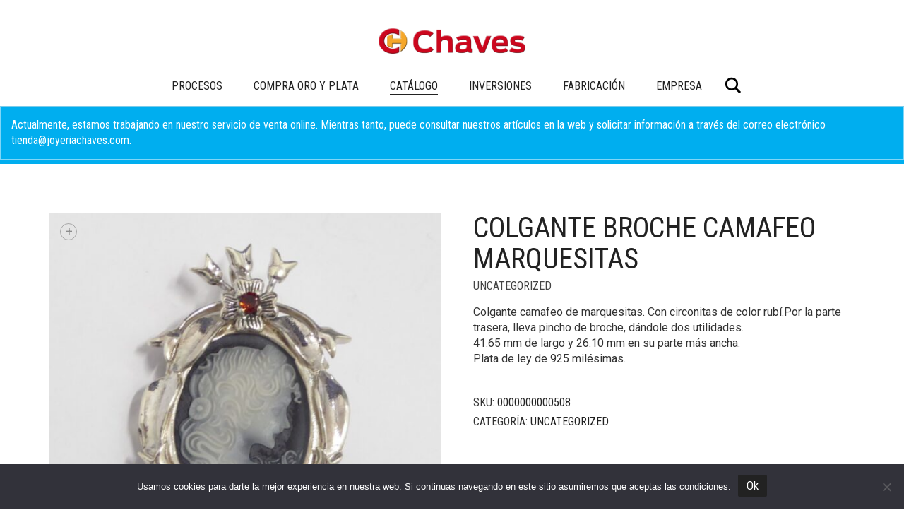

--- FILE ---
content_type: text/html; charset=UTF-8
request_url: https://www.joyeriachaves.es/producto/colgante-broche-camafeo-marquesitas-5/
body_size: 14120
content:
<!DOCTYPE html>
<html lang="es">
<head>
	<meta charset="UTF-8">
	<meta http-equiv="X-UA-Compatible" content="IE=edge">
	<meta name="viewport" content="width=device-width, initial-scale=1">
	<meta name='robots' content='index, follow, max-image-preview:large, max-snippet:-1, max-video-preview:-1' />

	<!-- This site is optimized with the Yoast SEO plugin v26.7 - https://yoast.com/wordpress/plugins/seo/ -->
	<title>COLGANTE BROCHE CAMAFEO MARQUESITAS - Joyeria Chaves</title>
	<link rel="canonical" href="https://www.joyeriachaves.es/producto/colgante-broche-camafeo-marquesitas-5/" />
	<meta property="og:locale" content="es_ES" />
	<meta property="og:type" content="article" />
	<meta property="og:title" content="COLGANTE BROCHE CAMAFEO MARQUESITAS - Joyeria Chaves" />
	<meta property="og:description" content="Colgante camafeo de marquesitas. Con circonitas de color rubí.Por la parte trasera, lleva pincho de broche, dándole dos utilidades. 41.65 mm de largo y 26.10 mm en su parte más ancha. Plata de ley de 925 milésimas." />
	<meta property="og:url" content="https://www.joyeriachaves.es/producto/colgante-broche-camafeo-marquesitas-5/" />
	<meta property="og:site_name" content="Joyeria Chaves" />
	<meta property="article:modified_time" content="2024-10-28T15:02:09+00:00" />
	<meta property="og:image" content="https://www.joyeriachaves.es/wp-content/uploads/2022/06/0000000000508_1_thumb.jpg" />
	<meta property="og:image:width" content="1639" />
	<meta property="og:image:height" content="1639" />
	<meta property="og:image:type" content="image/jpeg" />
	<meta name="twitter:card" content="summary_large_image" />
	<script type="application/ld+json" class="yoast-schema-graph">{"@context":"https://schema.org","@graph":[{"@type":"WebPage","@id":"https://www.joyeriachaves.es/producto/colgante-broche-camafeo-marquesitas-5/","url":"https://www.joyeriachaves.es/producto/colgante-broche-camafeo-marquesitas-5/","name":"COLGANTE BROCHE CAMAFEO MARQUESITAS - Joyeria Chaves","isPartOf":{"@id":"https://www.joyeriachaves.es/#website"},"primaryImageOfPage":{"@id":"https://www.joyeriachaves.es/producto/colgante-broche-camafeo-marquesitas-5/#primaryimage"},"image":{"@id":"https://www.joyeriachaves.es/producto/colgante-broche-camafeo-marquesitas-5/#primaryimage"},"thumbnailUrl":"https://www.joyeriachaves.es/wp-content/uploads/2024/10/0000000000508_1_thumb.jpg","datePublished":"2021-12-14T10:51:30+00:00","dateModified":"2024-10-28T15:02:09+00:00","breadcrumb":{"@id":"https://www.joyeriachaves.es/producto/colgante-broche-camafeo-marquesitas-5/#breadcrumb"},"inLanguage":"es","potentialAction":[{"@type":"ReadAction","target":["https://www.joyeriachaves.es/producto/colgante-broche-camafeo-marquesitas-5/"]}]},{"@type":"ImageObject","inLanguage":"es","@id":"https://www.joyeriachaves.es/producto/colgante-broche-camafeo-marquesitas-5/#primaryimage","url":"https://www.joyeriachaves.es/wp-content/uploads/2024/10/0000000000508_1_thumb.jpg","contentUrl":"https://www.joyeriachaves.es/wp-content/uploads/2024/10/0000000000508_1_thumb.jpg","width":1639,"height":1639},{"@type":"BreadcrumbList","@id":"https://www.joyeriachaves.es/producto/colgante-broche-camafeo-marquesitas-5/#breadcrumb","itemListElement":[{"@type":"ListItem","position":1,"name":"Portada","item":"https://www.joyeriachaves.es/"},{"@type":"ListItem","position":2,"name":"Catálogo","item":"https://www.joyeriachaves.es/catalogo/"},{"@type":"ListItem","position":3,"name":"COLGANTE BROCHE CAMAFEO MARQUESITAS"}]},{"@type":"WebSite","@id":"https://www.joyeriachaves.es/#website","url":"https://www.joyeriachaves.es/","name":"Joyeria Chaves","description":"","potentialAction":[{"@type":"SearchAction","target":{"@type":"EntryPoint","urlTemplate":"https://www.joyeriachaves.es/?s={search_term_string}"},"query-input":{"@type":"PropertyValueSpecification","valueRequired":true,"valueName":"search_term_string"}}],"inLanguage":"es"}]}</script>
	<!-- / Yoast SEO plugin. -->


<link rel='dns-prefetch' href='//fonts.googleapis.com' />
<link rel='dns-prefetch' href='//www.googletagmanager.com' />
<link rel="alternate" type="application/rss+xml" title="Joyeria Chaves &raquo; Feed" href="https://www.joyeriachaves.es/feed/" />
<link rel="alternate" type="application/rss+xml" title="Joyeria Chaves &raquo; Feed de los comentarios" href="https://www.joyeriachaves.es/comments/feed/" />
<link rel="alternate" title="oEmbed (JSON)" type="application/json+oembed" href="https://www.joyeriachaves.es/wp-json/oembed/1.0/embed?url=https%3A%2F%2Fwww.joyeriachaves.es%2Fproducto%2Fcolgante-broche-camafeo-marquesitas-5%2F" />
<link rel="alternate" title="oEmbed (XML)" type="text/xml+oembed" href="https://www.joyeriachaves.es/wp-json/oembed/1.0/embed?url=https%3A%2F%2Fwww.joyeriachaves.es%2Fproducto%2Fcolgante-broche-camafeo-marquesitas-5%2F&#038;format=xml" />
	<style>
	.laborator-admin-bar-menu {
		position: relative !important;
		display: inline-block;
		width: 16px !important;
		height: 16px !important;
		background: url(https://www.joyeriachaves.es/wp-content/themes/aurum/assets/images/laborator-icon.png) no-repeat 0px 0px !important;
		background-size: 16px !important;
		margin-right: 8px !important;
		top: 3px !important;
	}

	.rtl .laborator-admin-bar-menu {
		margin-right: 0 !important;
		margin-left: 8px !important;
	}

	#wp-admin-bar-laborator-options:hover .laborator-admin-bar-menu {
		background-position: 0 -32px !important;
	}

	.laborator-admin-bar-menu:before {
		display: none !important;
	}

	#toplevel_page_laborator_options .wp-menu-image {
		background: url(https://www.joyeriachaves.es/wp-content/themes/aurum/assets/images/laborator-icon.png) no-repeat 11px 8px !important;
		background-size: 16px !important;
	}

	#toplevel_page_laborator_options .wp-menu-image:before {
		display: none;
	}

	#toplevel_page_laborator_options .wp-menu-image img {
		display: none;
	}

	#toplevel_page_laborator_options:hover .wp-menu-image, #toplevel_page_laborator_options.wp-has-current-submenu .wp-menu-image {
		background-position: 11px -24px !important;
	}
	</style>
	<style id='wp-img-auto-sizes-contain-inline-css' type='text/css'>
img:is([sizes=auto i],[sizes^="auto," i]){contain-intrinsic-size:3000px 1500px}
/*# sourceURL=wp-img-auto-sizes-contain-inline-css */
</style>
<link rel='stylesheet' id='sbi_styles-css' href='https://www.joyeriachaves.es/wp-content/plugins/instagram-feed/css/sbi-styles.min.css?ver=6.10.0' type='text/css' media='all' />
<link rel='stylesheet' id='layerslider-css' href='https://www.joyeriachaves.es/wp-content/plugins/LayerSlider/assets/static/layerslider/css/layerslider.css?ver=8.1.2' type='text/css' media='all' />
<style id='wp-emoji-styles-inline-css' type='text/css'>

	img.wp-smiley, img.emoji {
		display: inline !important;
		border: none !important;
		box-shadow: none !important;
		height: 1em !important;
		width: 1em !important;
		margin: 0 0.07em !important;
		vertical-align: -0.1em !important;
		background: none !important;
		padding: 0 !important;
	}
/*# sourceURL=wp-emoji-styles-inline-css */
</style>
<style id='wp-block-library-inline-css' type='text/css'>
:root{--wp-block-synced-color:#7a00df;--wp-block-synced-color--rgb:122,0,223;--wp-bound-block-color:var(--wp-block-synced-color);--wp-editor-canvas-background:#ddd;--wp-admin-theme-color:#007cba;--wp-admin-theme-color--rgb:0,124,186;--wp-admin-theme-color-darker-10:#006ba1;--wp-admin-theme-color-darker-10--rgb:0,107,160.5;--wp-admin-theme-color-darker-20:#005a87;--wp-admin-theme-color-darker-20--rgb:0,90,135;--wp-admin-border-width-focus:2px}@media (min-resolution:192dpi){:root{--wp-admin-border-width-focus:1.5px}}.wp-element-button{cursor:pointer}:root .has-very-light-gray-background-color{background-color:#eee}:root .has-very-dark-gray-background-color{background-color:#313131}:root .has-very-light-gray-color{color:#eee}:root .has-very-dark-gray-color{color:#313131}:root .has-vivid-green-cyan-to-vivid-cyan-blue-gradient-background{background:linear-gradient(135deg,#00d084,#0693e3)}:root .has-purple-crush-gradient-background{background:linear-gradient(135deg,#34e2e4,#4721fb 50%,#ab1dfe)}:root .has-hazy-dawn-gradient-background{background:linear-gradient(135deg,#faaca8,#dad0ec)}:root .has-subdued-olive-gradient-background{background:linear-gradient(135deg,#fafae1,#67a671)}:root .has-atomic-cream-gradient-background{background:linear-gradient(135deg,#fdd79a,#004a59)}:root .has-nightshade-gradient-background{background:linear-gradient(135deg,#330968,#31cdcf)}:root .has-midnight-gradient-background{background:linear-gradient(135deg,#020381,#2874fc)}:root{--wp--preset--font-size--normal:16px;--wp--preset--font-size--huge:42px}.has-regular-font-size{font-size:1em}.has-larger-font-size{font-size:2.625em}.has-normal-font-size{font-size:var(--wp--preset--font-size--normal)}.has-huge-font-size{font-size:var(--wp--preset--font-size--huge)}.has-text-align-center{text-align:center}.has-text-align-left{text-align:left}.has-text-align-right{text-align:right}.has-fit-text{white-space:nowrap!important}#end-resizable-editor-section{display:none}.aligncenter{clear:both}.items-justified-left{justify-content:flex-start}.items-justified-center{justify-content:center}.items-justified-right{justify-content:flex-end}.items-justified-space-between{justify-content:space-between}.screen-reader-text{border:0;clip-path:inset(50%);height:1px;margin:-1px;overflow:hidden;padding:0;position:absolute;width:1px;word-wrap:normal!important}.screen-reader-text:focus{background-color:#ddd;clip-path:none;color:#444;display:block;font-size:1em;height:auto;left:5px;line-height:normal;padding:15px 23px 14px;text-decoration:none;top:5px;width:auto;z-index:100000}html :where(.has-border-color){border-style:solid}html :where([style*=border-top-color]){border-top-style:solid}html :where([style*=border-right-color]){border-right-style:solid}html :where([style*=border-bottom-color]){border-bottom-style:solid}html :where([style*=border-left-color]){border-left-style:solid}html :where([style*=border-width]){border-style:solid}html :where([style*=border-top-width]){border-top-style:solid}html :where([style*=border-right-width]){border-right-style:solid}html :where([style*=border-bottom-width]){border-bottom-style:solid}html :where([style*=border-left-width]){border-left-style:solid}html :where(img[class*=wp-image-]){height:auto;max-width:100%}:where(figure){margin:0 0 1em}html :where(.is-position-sticky){--wp-admin--admin-bar--position-offset:var(--wp-admin--admin-bar--height,0px)}@media screen and (max-width:600px){html :where(.is-position-sticky){--wp-admin--admin-bar--position-offset:0px}}

/*# sourceURL=wp-block-library-inline-css */
</style><link rel='stylesheet' id='wc-blocks-style-css' href='https://www.joyeriachaves.es/wp-content/plugins/woocommerce/assets/client/blocks/wc-blocks.css?ver=wc-10.4.3' type='text/css' media='all' />
<style id='global-styles-inline-css' type='text/css'>
:root{--wp--preset--aspect-ratio--square: 1;--wp--preset--aspect-ratio--4-3: 4/3;--wp--preset--aspect-ratio--3-4: 3/4;--wp--preset--aspect-ratio--3-2: 3/2;--wp--preset--aspect-ratio--2-3: 2/3;--wp--preset--aspect-ratio--16-9: 16/9;--wp--preset--aspect-ratio--9-16: 9/16;--wp--preset--color--black: #000000;--wp--preset--color--cyan-bluish-gray: #abb8c3;--wp--preset--color--white: #ffffff;--wp--preset--color--pale-pink: #f78da7;--wp--preset--color--vivid-red: #cf2e2e;--wp--preset--color--luminous-vivid-orange: #ff6900;--wp--preset--color--luminous-vivid-amber: #fcb900;--wp--preset--color--light-green-cyan: #7bdcb5;--wp--preset--color--vivid-green-cyan: #00d084;--wp--preset--color--pale-cyan-blue: #8ed1fc;--wp--preset--color--vivid-cyan-blue: #0693e3;--wp--preset--color--vivid-purple: #9b51e0;--wp--preset--gradient--vivid-cyan-blue-to-vivid-purple: linear-gradient(135deg,rgb(6,147,227) 0%,rgb(155,81,224) 100%);--wp--preset--gradient--light-green-cyan-to-vivid-green-cyan: linear-gradient(135deg,rgb(122,220,180) 0%,rgb(0,208,130) 100%);--wp--preset--gradient--luminous-vivid-amber-to-luminous-vivid-orange: linear-gradient(135deg,rgb(252,185,0) 0%,rgb(255,105,0) 100%);--wp--preset--gradient--luminous-vivid-orange-to-vivid-red: linear-gradient(135deg,rgb(255,105,0) 0%,rgb(207,46,46) 100%);--wp--preset--gradient--very-light-gray-to-cyan-bluish-gray: linear-gradient(135deg,rgb(238,238,238) 0%,rgb(169,184,195) 100%);--wp--preset--gradient--cool-to-warm-spectrum: linear-gradient(135deg,rgb(74,234,220) 0%,rgb(151,120,209) 20%,rgb(207,42,186) 40%,rgb(238,44,130) 60%,rgb(251,105,98) 80%,rgb(254,248,76) 100%);--wp--preset--gradient--blush-light-purple: linear-gradient(135deg,rgb(255,206,236) 0%,rgb(152,150,240) 100%);--wp--preset--gradient--blush-bordeaux: linear-gradient(135deg,rgb(254,205,165) 0%,rgb(254,45,45) 50%,rgb(107,0,62) 100%);--wp--preset--gradient--luminous-dusk: linear-gradient(135deg,rgb(255,203,112) 0%,rgb(199,81,192) 50%,rgb(65,88,208) 100%);--wp--preset--gradient--pale-ocean: linear-gradient(135deg,rgb(255,245,203) 0%,rgb(182,227,212) 50%,rgb(51,167,181) 100%);--wp--preset--gradient--electric-grass: linear-gradient(135deg,rgb(202,248,128) 0%,rgb(113,206,126) 100%);--wp--preset--gradient--midnight: linear-gradient(135deg,rgb(2,3,129) 0%,rgb(40,116,252) 100%);--wp--preset--font-size--small: 13px;--wp--preset--font-size--medium: 20px;--wp--preset--font-size--large: 36px;--wp--preset--font-size--x-large: 42px;--wp--preset--spacing--20: 0.44rem;--wp--preset--spacing--30: 0.67rem;--wp--preset--spacing--40: 1rem;--wp--preset--spacing--50: 1.5rem;--wp--preset--spacing--60: 2.25rem;--wp--preset--spacing--70: 3.38rem;--wp--preset--spacing--80: 5.06rem;--wp--preset--shadow--natural: 6px 6px 9px rgba(0, 0, 0, 0.2);--wp--preset--shadow--deep: 12px 12px 50px rgba(0, 0, 0, 0.4);--wp--preset--shadow--sharp: 6px 6px 0px rgba(0, 0, 0, 0.2);--wp--preset--shadow--outlined: 6px 6px 0px -3px rgb(255, 255, 255), 6px 6px rgb(0, 0, 0);--wp--preset--shadow--crisp: 6px 6px 0px rgb(0, 0, 0);}:where(.is-layout-flex){gap: 0.5em;}:where(.is-layout-grid){gap: 0.5em;}body .is-layout-flex{display: flex;}.is-layout-flex{flex-wrap: wrap;align-items: center;}.is-layout-flex > :is(*, div){margin: 0;}body .is-layout-grid{display: grid;}.is-layout-grid > :is(*, div){margin: 0;}:where(.wp-block-columns.is-layout-flex){gap: 2em;}:where(.wp-block-columns.is-layout-grid){gap: 2em;}:where(.wp-block-post-template.is-layout-flex){gap: 1.25em;}:where(.wp-block-post-template.is-layout-grid){gap: 1.25em;}.has-black-color{color: var(--wp--preset--color--black) !important;}.has-cyan-bluish-gray-color{color: var(--wp--preset--color--cyan-bluish-gray) !important;}.has-white-color{color: var(--wp--preset--color--white) !important;}.has-pale-pink-color{color: var(--wp--preset--color--pale-pink) !important;}.has-vivid-red-color{color: var(--wp--preset--color--vivid-red) !important;}.has-luminous-vivid-orange-color{color: var(--wp--preset--color--luminous-vivid-orange) !important;}.has-luminous-vivid-amber-color{color: var(--wp--preset--color--luminous-vivid-amber) !important;}.has-light-green-cyan-color{color: var(--wp--preset--color--light-green-cyan) !important;}.has-vivid-green-cyan-color{color: var(--wp--preset--color--vivid-green-cyan) !important;}.has-pale-cyan-blue-color{color: var(--wp--preset--color--pale-cyan-blue) !important;}.has-vivid-cyan-blue-color{color: var(--wp--preset--color--vivid-cyan-blue) !important;}.has-vivid-purple-color{color: var(--wp--preset--color--vivid-purple) !important;}.has-black-background-color{background-color: var(--wp--preset--color--black) !important;}.has-cyan-bluish-gray-background-color{background-color: var(--wp--preset--color--cyan-bluish-gray) !important;}.has-white-background-color{background-color: var(--wp--preset--color--white) !important;}.has-pale-pink-background-color{background-color: var(--wp--preset--color--pale-pink) !important;}.has-vivid-red-background-color{background-color: var(--wp--preset--color--vivid-red) !important;}.has-luminous-vivid-orange-background-color{background-color: var(--wp--preset--color--luminous-vivid-orange) !important;}.has-luminous-vivid-amber-background-color{background-color: var(--wp--preset--color--luminous-vivid-amber) !important;}.has-light-green-cyan-background-color{background-color: var(--wp--preset--color--light-green-cyan) !important;}.has-vivid-green-cyan-background-color{background-color: var(--wp--preset--color--vivid-green-cyan) !important;}.has-pale-cyan-blue-background-color{background-color: var(--wp--preset--color--pale-cyan-blue) !important;}.has-vivid-cyan-blue-background-color{background-color: var(--wp--preset--color--vivid-cyan-blue) !important;}.has-vivid-purple-background-color{background-color: var(--wp--preset--color--vivid-purple) !important;}.has-black-border-color{border-color: var(--wp--preset--color--black) !important;}.has-cyan-bluish-gray-border-color{border-color: var(--wp--preset--color--cyan-bluish-gray) !important;}.has-white-border-color{border-color: var(--wp--preset--color--white) !important;}.has-pale-pink-border-color{border-color: var(--wp--preset--color--pale-pink) !important;}.has-vivid-red-border-color{border-color: var(--wp--preset--color--vivid-red) !important;}.has-luminous-vivid-orange-border-color{border-color: var(--wp--preset--color--luminous-vivid-orange) !important;}.has-luminous-vivid-amber-border-color{border-color: var(--wp--preset--color--luminous-vivid-amber) !important;}.has-light-green-cyan-border-color{border-color: var(--wp--preset--color--light-green-cyan) !important;}.has-vivid-green-cyan-border-color{border-color: var(--wp--preset--color--vivid-green-cyan) !important;}.has-pale-cyan-blue-border-color{border-color: var(--wp--preset--color--pale-cyan-blue) !important;}.has-vivid-cyan-blue-border-color{border-color: var(--wp--preset--color--vivid-cyan-blue) !important;}.has-vivid-purple-border-color{border-color: var(--wp--preset--color--vivid-purple) !important;}.has-vivid-cyan-blue-to-vivid-purple-gradient-background{background: var(--wp--preset--gradient--vivid-cyan-blue-to-vivid-purple) !important;}.has-light-green-cyan-to-vivid-green-cyan-gradient-background{background: var(--wp--preset--gradient--light-green-cyan-to-vivid-green-cyan) !important;}.has-luminous-vivid-amber-to-luminous-vivid-orange-gradient-background{background: var(--wp--preset--gradient--luminous-vivid-amber-to-luminous-vivid-orange) !important;}.has-luminous-vivid-orange-to-vivid-red-gradient-background{background: var(--wp--preset--gradient--luminous-vivid-orange-to-vivid-red) !important;}.has-very-light-gray-to-cyan-bluish-gray-gradient-background{background: var(--wp--preset--gradient--very-light-gray-to-cyan-bluish-gray) !important;}.has-cool-to-warm-spectrum-gradient-background{background: var(--wp--preset--gradient--cool-to-warm-spectrum) !important;}.has-blush-light-purple-gradient-background{background: var(--wp--preset--gradient--blush-light-purple) !important;}.has-blush-bordeaux-gradient-background{background: var(--wp--preset--gradient--blush-bordeaux) !important;}.has-luminous-dusk-gradient-background{background: var(--wp--preset--gradient--luminous-dusk) !important;}.has-pale-ocean-gradient-background{background: var(--wp--preset--gradient--pale-ocean) !important;}.has-electric-grass-gradient-background{background: var(--wp--preset--gradient--electric-grass) !important;}.has-midnight-gradient-background{background: var(--wp--preset--gradient--midnight) !important;}.has-small-font-size{font-size: var(--wp--preset--font-size--small) !important;}.has-medium-font-size{font-size: var(--wp--preset--font-size--medium) !important;}.has-large-font-size{font-size: var(--wp--preset--font-size--large) !important;}.has-x-large-font-size{font-size: var(--wp--preset--font-size--x-large) !important;}
/*# sourceURL=global-styles-inline-css */
</style>

<style id='classic-theme-styles-inline-css' type='text/css'>
/*! This file is auto-generated */
.wp-block-button__link{color:#fff;background-color:#32373c;border-radius:9999px;box-shadow:none;text-decoration:none;padding:calc(.667em + 2px) calc(1.333em + 2px);font-size:1.125em}.wp-block-file__button{background:#32373c;color:#fff;text-decoration:none}
/*# sourceURL=/wp-includes/css/classic-themes.min.css */
</style>
<link rel='stylesheet' id='chaves-plugin-css' href='https://www.joyeriachaves.es/wp-content/plugins/chaves-tools/assets/css/style.css?v=dev&#038;ver=6.9' type='text/css' media='all' />
<link rel='stylesheet' id='cookie-notice-front-css' href='https://www.joyeriachaves.es/wp-content/plugins/cookie-notice/css/front.min.css?ver=2.5.11' type='text/css' media='all' />
<link rel='stylesheet' id='photoswipe-css' href='https://www.joyeriachaves.es/wp-content/plugins/woocommerce/assets/css/photoswipe/photoswipe.min.css?ver=10.4.3' type='text/css' media='all' />
<link rel='stylesheet' id='photoswipe-default-skin-css' href='https://www.joyeriachaves.es/wp-content/plugins/woocommerce/assets/css/photoswipe/default-skin/default-skin.min.css?ver=10.4.3' type='text/css' media='all' />
<style id='woocommerce-inline-inline-css' type='text/css'>
.woocommerce form .form-row .required { visibility: visible; }
/*# sourceURL=woocommerce-inline-inline-css */
</style>
<link rel='stylesheet' id='icons-fontawesome-css' href='https://www.joyeriachaves.es/wp-content/themes/aurum/assets/css/fonts/font-awesome/css/font-awesome.min.css' type='text/css' media='all' />
<link rel='stylesheet' id='icons-aurum-css' href='https://www.joyeriachaves.es/wp-content/themes/aurum/assets/css/fonts/aurum-icons/font-icons.css' type='text/css' media='all' />
<link rel='stylesheet' id='bootstrap-css' href='https://www.joyeriachaves.es/wp-content/themes/aurum/assets/css/bootstrap.css?ver=4.0.10.1760444644' type='text/css' media='all' />
<link rel='stylesheet' id='aurum-main-css' href='https://www.joyeriachaves.es/wp-content/themes/aurum/assets/css/aurum.css?ver=4.0.10.1760444644' type='text/css' media='all' />
<link rel='stylesheet' id='primary-font-css' href='https://fonts.googleapis.com/css?family=Roboto%3A300italic%2C400italic%2C700italic%2C300%2C400%2C700&#038;ver=6.9' type='text/css' media='all' />
<link rel='stylesheet' id='heading-font-css' href='https://fonts.googleapis.com/css?family=Roboto+Condensed%3A300italic%2C400italic%2C700italic%2C300%2C400%2C700&#038;ver=6.9' type='text/css' media='all' />
<link rel='stylesheet' id='aurum-child-css' href='https://www.joyeriachaves.es/wp-content/themes/aurum-child/style.css?ver=1.2.0' type='text/css' media='all' />
	<script type="text/javascript">
		var ajaxurl = ajaxurl || 'https://www.joyeriachaves.es/wp-admin/admin-ajax.php';
	</script>
	<script type="text/javascript" src="https://www.joyeriachaves.es/wp-content/plugins/chaves-tools/assets/js/script.js?v=dev&amp;ver=6.9" id="chaves-plugin-js"></script>
<script type="text/javascript" id="cookie-notice-front-js-before">
/* <![CDATA[ */
var cnArgs = {"ajaxUrl":"https:\/\/www.joyeriachaves.es\/wp-admin\/admin-ajax.php","nonce":"ecfd099f15","hideEffect":"fade","position":"bottom","onScroll":false,"onScrollOffset":100,"onClick":false,"cookieName":"cookie_notice_accepted","cookieTime":2592000,"cookieTimeRejected":2592000,"globalCookie":false,"redirection":false,"cache":false,"revokeCookies":false,"revokeCookiesOpt":"automatic"};

//# sourceURL=cookie-notice-front-js-before
/* ]]> */
</script>
<script type="text/javascript" src="https://www.joyeriachaves.es/wp-content/plugins/cookie-notice/js/front.min.js?ver=2.5.11" id="cookie-notice-front-js"></script>
<script type="text/javascript" src="https://www.joyeriachaves.es/wp-includes/js/jquery/jquery.min.js?ver=3.7.1" id="jquery-core-js"></script>
<script type="text/javascript" src="https://www.joyeriachaves.es/wp-includes/js/jquery/jquery-migrate.min.js?ver=3.4.1" id="jquery-migrate-js"></script>
<script type="text/javascript" src="https://www.joyeriachaves.es/wp-content/plugins/woocommerce/assets/js/jquery-blockui/jquery.blockUI.min.js?ver=2.7.0-wc.10.4.3" id="wc-jquery-blockui-js" data-wp-strategy="defer"></script>
<script type="text/javascript" id="wc-add-to-cart-js-extra">
/* <![CDATA[ */
var wc_add_to_cart_params = {"ajax_url":"/wp-admin/admin-ajax.php","wc_ajax_url":"/?wc-ajax=%%endpoint%%","i18n_view_cart":"Ver carrito","cart_url":"https://www.joyeriachaves.es/carrito/","is_cart":"","cart_redirect_after_add":"no"};
//# sourceURL=wc-add-to-cart-js-extra
/* ]]> */
</script>
<script type="text/javascript" src="https://www.joyeriachaves.es/wp-content/plugins/woocommerce/assets/js/frontend/add-to-cart.min.js?ver=10.4.3" id="wc-add-to-cart-js" data-wp-strategy="defer"></script>
<script type="text/javascript" src="https://www.joyeriachaves.es/wp-content/plugins/woocommerce/assets/js/zoom/jquery.zoom.min.js?ver=1.7.21-wc.10.4.3" id="wc-zoom-js" defer="defer" data-wp-strategy="defer"></script>
<script type="text/javascript" src="https://www.joyeriachaves.es/wp-content/plugins/woocommerce/assets/js/flexslider/jquery.flexslider.min.js?ver=2.7.2-wc.10.4.3" id="wc-flexslider-js" defer="defer" data-wp-strategy="defer"></script>
<script type="text/javascript" src="https://www.joyeriachaves.es/wp-content/plugins/woocommerce/assets/js/photoswipe/photoswipe.min.js?ver=4.1.1-wc.10.4.3" id="wc-photoswipe-js" defer="defer" data-wp-strategy="defer"></script>
<script type="text/javascript" src="https://www.joyeriachaves.es/wp-content/plugins/woocommerce/assets/js/photoswipe/photoswipe-ui-default.min.js?ver=4.1.1-wc.10.4.3" id="wc-photoswipe-ui-default-js" defer="defer" data-wp-strategy="defer"></script>
<script type="text/javascript" id="wc-single-product-js-extra">
/* <![CDATA[ */
var wc_single_product_params = {"i18n_required_rating_text":"Por favor elige una puntuaci\u00f3n","i18n_rating_options":["1 de 5 estrellas","2 de 5 estrellas","3 de 5 estrellas","4 de 5 estrellas","5 de 5 estrellas"],"i18n_product_gallery_trigger_text":"Ver galer\u00eda de im\u00e1genes a pantalla completa","review_rating_required":"yes","flexslider":{"rtl":false,"animation":"slide","smoothHeight":true,"directionNav":false,"controlNav":"thumbnails","slideshow":false,"animationSpeed":500,"animationLoop":false,"allowOneSlide":false},"zoom_enabled":"1","zoom_options":[],"photoswipe_enabled":"1","photoswipe_options":{"shareEl":false,"closeOnScroll":false,"history":false,"hideAnimationDuration":0,"showAnimationDuration":0},"flexslider_enabled":"1"};
//# sourceURL=wc-single-product-js-extra
/* ]]> */
</script>
<script type="text/javascript" src="https://www.joyeriachaves.es/wp-content/plugins/woocommerce/assets/js/frontend/single-product.min.js?ver=10.4.3" id="wc-single-product-js" defer="defer" data-wp-strategy="defer"></script>
<script type="text/javascript" src="https://www.joyeriachaves.es/wp-content/plugins/woocommerce/assets/js/js-cookie/js.cookie.min.js?ver=2.1.4-wc.10.4.3" id="wc-js-cookie-js" defer="defer" data-wp-strategy="defer"></script>
<script type="text/javascript" id="woocommerce-js-extra">
/* <![CDATA[ */
var woocommerce_params = {"ajax_url":"/wp-admin/admin-ajax.php","wc_ajax_url":"/?wc-ajax=%%endpoint%%","i18n_password_show":"Mostrar contrase\u00f1a","i18n_password_hide":"Ocultar contrase\u00f1a"};
//# sourceURL=woocommerce-js-extra
/* ]]> */
</script>
<script type="text/javascript" src="https://www.joyeriachaves.es/wp-content/plugins/woocommerce/assets/js/frontend/woocommerce.min.js?ver=10.4.3" id="woocommerce-js" defer="defer" data-wp-strategy="defer"></script>
<script type="text/javascript" src="https://www.joyeriachaves.es/wp-content/plugins/js_composer/assets/js/vendors/woocommerce-add-to-cart.js?ver=8.7.2" id="vc_woocommerce-add-to-cart-js-js"></script>
<script></script><meta name="generator" content="Powered by LayerSlider 8.1.2 - Build Heros, Sliders, and Popups. Create Animations and Beautiful, Rich Web Content as Easy as Never Before on WordPress." />
<!-- LayerSlider updates and docs at: https://layerslider.com -->
<link rel="https://api.w.org/" href="https://www.joyeriachaves.es/wp-json/" /><link rel="alternate" title="JSON" type="application/json" href="https://www.joyeriachaves.es/wp-json/wp/v2/product/1123" /><link rel="EditURI" type="application/rsd+xml" title="RSD" href="https://www.joyeriachaves.es/xmlrpc.php?rsd" />
<meta name="generator" content="WordPress 6.9" />
<meta name="generator" content="WooCommerce 10.4.3" />
<link rel='shortlink' href='https://www.joyeriachaves.es/?p=1123' />
<!-- start Simple Custom CSS and JS -->
<style type="text/css">
.vc_general.vc_cta3.blink h2 {
	animation: custom_blink 1s infinite;
	text-decoration: underline;
}

@keyframes custom_blink {
  0%, 49% { opacity: 1; }
  50%, 100% { opacity: 0; }
}
</style>
<!-- end Simple Custom CSS and JS -->
<meta name="generator" content="Site Kit by Google 1.168.0" />		<style>
			h1, h2, h3, h4, h5, h6,
			.up,
			.to-uppercase,
			.breadcrumb,
			.tooltip-inner,
			.header-menu .lab-mini-cart .cart_list li .product-details a span,
			.header-menu .lab-mini-cart .cart_list li .product-details .quantity,
			.header-menu .lab-mini-cart .total,
			header.site-header ul.nav li a,
			header.site-header div.nav > ul li a,
			header.mobile-menu div.mobile-menu > ul li,
			header.mobile-menu ul.mobile-menu li,
			.chosen-container .chosen-results li,
			.search .search-results-list .search-results li .post-details .meta,
			.sidebar .sidebar-entry.widget_shopping_cart .total strong,
			.top-menu--cart-totals,
			.top-menu--link,
			.top-menu--widget-current-date,
			.top-menu--widget-menu .menu li,
			.top-menu--widget-wpml-currency-switcher .wcml-dropdown,
			.top-menu--widget-wpml-language-switcher .wpml-ls-legacy-list-horizontal li a,
			.sidebar .sidebar-entry ul li,
			#yith-wcwl-popup-message,
			.shop-empty-cart-page .cart-empty-title p a,
			.header-menu .lab-mini-cart .cart_list li.empty,
			.search .search-header .tabs a,
			.banner .button_outer .button_inner .banner-content strong,
			.banner .button_outer .button_inner .banner-content span,
			.sidebar .sidebar-entry ul li,
			.page-container .wpb_content_element.lab_wpb_testimonials .testimonials-inner .testimonial-entry .testimonial-blockquote cite,
			.woocommerce #place_order,
			.woocommerce .coupon-form .coupon .woocommerce-error,
			.woocommerce .coupon-form .coupon .woocommerce-info,
			.woocommerce .coupon-form .coupon .woocommerce-message,
			.woocommerce .cross-sells .product-item .product-link .button,
			.woocommerce .products .product .item-info a[data-product_id].is-textual,
			.woocommerce .single-product .product-type-external .cart .single_add_to_cart_button,
			.woocommerce .summary form.cart .button,
			.woocommerce .woocommerce-cart-form table.wishlist_table tbody tr td.product-add-to-cart .button,
			.woocommerce .woocommerce-cart-form table.wishlist_table thead tr td.product-add-to-cart .button,
			.woocommerce .woocommerce-cart-form table.wishlist_table thead tr th,
			.woocommerce .woocommerce-order-details .order-again .button,
			.woocommerce-breadcrumb,
			.woocommerce .icon-button .title,
			.woocommerce .woocommerce-cart-form .shop_table td .name,
			.woocommerce .shop_attributes td,
			.woocommerce .shop_attributes th,
			.woocommerce .summary form.cart .variations .label,
			.woocommerce .summary form.cart .reset_variations,
			.woocommerce .woocommerce-cart-form .shop_table th,
			.woocommerce #order_review .shop_table tr td,
			.woocommerce #order_review .shop_table tr th,
			.woocommerce .cart_totals .shop_table tr td,
			.woocommerce .cart_totals .shop_table tr th,
			.woocommerce .woocommerce-MyAccount-links {
				text-transform: uppercase;
			}
		</style>
			<noscript><style>.woocommerce-product-gallery{ opacity: 1 !important; }</style></noscript>
	
<!-- Meta Pixel Code -->
<script type='text/javascript'>
!function(f,b,e,v,n,t,s){if(f.fbq)return;n=f.fbq=function(){n.callMethod?
n.callMethod.apply(n,arguments):n.queue.push(arguments)};if(!f._fbq)f._fbq=n;
n.push=n;n.loaded=!0;n.version='2.0';n.queue=[];t=b.createElement(e);t.async=!0;
t.src=v;s=b.getElementsByTagName(e)[0];s.parentNode.insertBefore(t,s)}(window,
document,'script','https://connect.facebook.net/en_US/fbevents.js');
</script>
<!-- End Meta Pixel Code -->
<script type='text/javascript'>var url = window.location.origin + '?ob=open-bridge';
            fbq('set', 'openbridge', '947375760308376', url);
fbq('init', '947375760308376', {}, {
    "agent": "wordpress-6.9-4.1.5"
})</script><script type='text/javascript'>
    fbq('track', 'PageView', []);
  </script><style type="text/css">.recentcomments a{display:inline !important;padding:0 !important;margin:0 !important;}</style><meta name="generator" content="Powered by WPBakery Page Builder - drag and drop page builder for WordPress."/>
<noscript><style> .wpb_animate_when_almost_visible { opacity: 1; }</style></noscript><link rel='stylesheet' id='slick-css' href='https://www.joyeriachaves.es/wp-content/themes/aurum/assets/js/slick/slick.css?ver=4.0.10.1760444644' type='text/css' media='all' />
<link rel='stylesheet' id='slick-theme-css' href='https://www.joyeriachaves.es/wp-content/themes/aurum/assets/js/slick/slick-theme.css?ver=4.0.10.1760444644' type='text/css' media='all' />
</head>
	<body class="wp-singular product-template-default single single-product postid-1123 wp-theme-aurum wp-child-theme-aurum-child theme-aurum cookies-not-set woocommerce woocommerce-page woocommerce-no-js single-post-lightbox-on wpb-js-composer js-comp-ver-8.7.2 vc_responsive">
		
		<header class="site-header header-type-4 sticky">

	
	<div class="container">
		<div class="row">
			<div class="col-sm-12">

				<div class="header-menu logo-is-centered menu-is-centered-also">

					<div class="logo">

	<a href="https://www.joyeriachaves.es">
			<style>
			.logo-dimensions {
				min-width: 208px;
				width: 208px;
			}
		</style>
		<img src="//www.joyeriachaves.es/wp-content/uploads/2021/12/logo-36.png" class="logo-dimensions normal-logo" id="site-logo" alt="Joyeria Chaves" width="208"
							  />

				</a>
	
	
</div>

					
				</div>

			</div>
		</div>
	</div>

		<div class="full-menu menu-centered">
		<div class="container">
			<div class="row">
				<div class="col-sm-12">
					<div class="menu-container">
											<div class="logo">

	<a href="https://www.joyeriachaves.es">
			<style>
			.logo-dimensions {
				min-width: 208px;
				width: 208px;
			}
		</style>
		<img src="//www.joyeriachaves.es/wp-content/uploads/2021/12/logo-36.png" class="logo-dimensions normal-logo" id="site-logo" alt="Joyeria Chaves" width="208"
							  />

				</a>
	
	
</div>
					
					<nav class="main-menu" role="navigation">
	<ul id="menu-principal" class="nav"><li id="menu-item-86" class="menu-item menu-item-type-post_type menu-item-object-page menu-item-86"><a href="https://www.joyeriachaves.es/laboratorio/">Procesos</a></li>
<li id="menu-item-87" class="menu-item menu-item-type-post_type menu-item-object-page menu-item-87"><a href="https://www.joyeriachaves.es/oro/">Compra Oro y Plata</a></li>
<li id="menu-item-32060" class="menu-item menu-item-type-post_type menu-item-object-page menu-item-has-children current_page_parent menu-item-32060"><a href="https://www.joyeriachaves.es/catalogo/">Catálogo</a>
<ul class="sub-menu">
	<li id="menu-item-32064" class="menu-item menu-item-type-custom menu-item-object-custom menu-item-32064"><a href="https://www.joyeriachaves.es/producto-categoria/anillos/">Anillos</a></li>
	<li id="menu-item-32065" class="menu-item menu-item-type-custom menu-item-object-custom menu-item-32065"><a href="https://www.joyeriachaves.es/producto-categoria/cadenas/">Cadenas</a></li>
	<li id="menu-item-32066" class="menu-item menu-item-type-custom menu-item-object-custom menu-item-32066"><a href="https://www.joyeriachaves.es/producto-categoria/colgantes/">Colgantes</a></li>
	<li id="menu-item-32067" class="menu-item menu-item-type-custom menu-item-object-custom menu-item-32067"><a href="https://www.joyeriachaves.es/producto-categoria/esclavas/">Esclavas</a></li>
	<li id="menu-item-32068" class="menu-item menu-item-type-custom menu-item-object-custom menu-item-32068"><a href="https://www.joyeriachaves.es/producto-categoria/fornituras/">Fornituras</a></li>
	<li id="menu-item-32069" class="menu-item menu-item-type-custom menu-item-object-custom menu-item-32069"><a href="https://www.joyeriachaves.es/producto-categoria/gargantillas/">Gargantillas</a></li>
	<li id="menu-item-32070" class="menu-item menu-item-type-custom menu-item-object-custom menu-item-32070"><a href="https://www.joyeriachaves.es/producto-categoria/llaveros/">Llaveros</a></li>
	<li id="menu-item-32071" class="menu-item menu-item-type-custom menu-item-object-custom menu-item-32071"><a href="https://www.joyeriachaves.es/producto-categoria/medallas/">Medallas</a></li>
	<li id="menu-item-32072" class="menu-item menu-item-type-custom menu-item-object-custom menu-item-32072"><a href="https://www.joyeriachaves.es/producto-categoria/pendientes/">Pendientes</a></li>
	<li id="menu-item-32073" class="menu-item menu-item-type-custom menu-item-object-custom menu-item-32073"><a href="https://www.joyeriachaves.es/producto-categoria/pulseras/">Pulseras</a></li>
	<li id="menu-item-32074" class="menu-item menu-item-type-custom menu-item-object-custom menu-item-32074"><a href="https://www.joyeriachaves.es/producto-categoria/tobilleras/">Tobilleras</a></li>
</ul>
</li>
<li id="menu-item-89" class="menu-item menu-item-type-post_type menu-item-object-page menu-item-89"><a href="https://www.joyeriachaves.es/inversiones/">Inversiones</a></li>
<li id="menu-item-91" class="menu-item menu-item-type-post_type menu-item-object-page menu-item-91"><a href="https://www.joyeriachaves.es/taller/">Fabricación</a></li>
<li id="menu-item-92" class="menu-item menu-item-type-post_type menu-item-object-page menu-item-92"><a href="https://www.joyeriachaves.es/empresa/">Empresa</a></li>
</ul>	
	
		<div class="header-menu centered-menu-header-links">
		<div class="header-links">

	<ul class="header-widgets">
				<li>

			<form action="https://www.joyeriachaves.es" method="get" class="search-form" enctype="application/x-www-form-urlencoded">

				<div class="search-input-env">
					<input type="text" class="form-control search-input" name="s" placeholder="Search..." value="">
				</div>
				
				
				<a href="#" class="search-btn">
					<svg version="1.1" xmlns="http://www.w3.org/2000/svg" x="0px" y="0px"

	 width="24px" height="24px" viewBox="0 0 512 512" enable-background="new 0 0 512 512" xml:space="preserve">

<path id="search-svg" d="M460.355,421.59L353.844,315.078c20.041-27.553,31.885-61.437,31.885-98.037

	C385.729,124.934,310.793,50,218.686,50C126.58,50,51.645,124.934,51.645,217.041c0,92.106,74.936,167.041,167.041,167.041

	c34.912,0,67.352-10.773,94.184-29.158L419.945,462L460.355,421.59z M100.631,217.041c0-65.096,52.959-118.056,118.055-118.056

	c65.098,0,118.057,52.959,118.057,118.056c0,65.096-52.959,118.056-118.057,118.056C153.59,335.097,100.631,282.137,100.631,217.041

	z"/>

</svg>

					<span class="sr-only">Search</span>
				</a>

			</form>

		</li>
		
			</ul>

</div>	</div>
	</nav>					
					</div>
				</div>
			</div>
		</div>
	</div>
	
</header>

<header class="mobile-menu">

	<section class="mobile-logo">
	
		<div class="logo">

	<a href="https://www.joyeriachaves.es">
			<style>
			.logo-dimensions {
				min-width: 208px;
				width: 208px;
			}
		</style>
		<img src="//www.joyeriachaves.es/wp-content/uploads/2021/12/logo-36.png" class="logo-dimensions normal-logo" id="site-logo" alt="Joyeria Chaves" width="208"
							  />

				</a>
	
	
</div>

		<div class="mobile-toggles">
			<a class="toggle-menu" href="#">
				<svg version="1.1" xmlns="http://www.w3.org/2000/svg" x="0px" y="0px"
	 width="24px" height="24px" viewBox="0 0 512 512" enable-background="new 0 0 512 512" xml:space="preserve">
<path id="toggle-menu-svg" d="M462,163.5H50v-65h412V163.5z M462,223.5H50v65h412V223.5z M462,348.5H50v65h412V348.5z"/>
</svg>
				<span class="sr-only">Toggle Menu</span>
			</a>
		</div>

	</section>

	<section class="mobile-menu--content">
		
			
				<div class="search-site">
			
					<form action="https://www.joyeriachaves.es" method="get" class="search-form" enctype="application/x-www-form-urlencoded">

	<div class="search-input-env">
		<input type="text" class="form-control search-input" name="s" placeholder="Search..." value="">
				
		
		<button type="submit" class="btn btn-link mobile-search-button">
			<svg version="1.1" xmlns="http://www.w3.org/2000/svg" x="0px" y="0px"

	 width="24px" height="24px" viewBox="0 0 512 512" enable-background="new 0 0 512 512" xml:space="preserve">

<path id="search-svg" d="M460.355,421.59L353.844,315.078c20.041-27.553,31.885-61.437,31.885-98.037

	C385.729,124.934,310.793,50,218.686,50C126.58,50,51.645,124.934,51.645,217.041c0,92.106,74.936,167.041,167.041,167.041

	c34.912,0,67.352-10.773,94.184-29.158L419.945,462L460.355,421.59z M100.631,217.041c0-65.096,52.959-118.056,118.055-118.056

	c65.098,0,118.057,52.959,118.057,118.056c0,65.096-52.959,118.056-118.057,118.056C153.59,335.097,100.631,282.137,100.631,217.041

	z"/>

</svg>

		</button>
	</div>

</form>			
				</div>
				<ul id="menu-principal-1" class="mobile-menu"><li class="menu-item menu-item-type-post_type menu-item-object-page menu-item-86"><a href="https://www.joyeriachaves.es/laboratorio/">Procesos</a></li>
<li class="menu-item menu-item-type-post_type menu-item-object-page menu-item-87"><a href="https://www.joyeriachaves.es/oro/">Compra Oro y Plata</a></li>
<li class="menu-item menu-item-type-post_type menu-item-object-page menu-item-has-children current_page_parent menu-item-32060"><a href="https://www.joyeriachaves.es/catalogo/">Catálogo</a>
<ul class="sub-menu">
	<li class="menu-item menu-item-type-custom menu-item-object-custom menu-item-32064"><a href="https://www.joyeriachaves.es/producto-categoria/anillos/">Anillos</a></li>
	<li class="menu-item menu-item-type-custom menu-item-object-custom menu-item-32065"><a href="https://www.joyeriachaves.es/producto-categoria/cadenas/">Cadenas</a></li>
	<li class="menu-item menu-item-type-custom menu-item-object-custom menu-item-32066"><a href="https://www.joyeriachaves.es/producto-categoria/colgantes/">Colgantes</a></li>
	<li class="menu-item menu-item-type-custom menu-item-object-custom menu-item-32067"><a href="https://www.joyeriachaves.es/producto-categoria/esclavas/">Esclavas</a></li>
	<li class="menu-item menu-item-type-custom menu-item-object-custom menu-item-32068"><a href="https://www.joyeriachaves.es/producto-categoria/fornituras/">Fornituras</a></li>
	<li class="menu-item menu-item-type-custom menu-item-object-custom menu-item-32069"><a href="https://www.joyeriachaves.es/producto-categoria/gargantillas/">Gargantillas</a></li>
	<li class="menu-item menu-item-type-custom menu-item-object-custom menu-item-32070"><a href="https://www.joyeriachaves.es/producto-categoria/llaveros/">Llaveros</a></li>
	<li class="menu-item menu-item-type-custom menu-item-object-custom menu-item-32071"><a href="https://www.joyeriachaves.es/producto-categoria/medallas/">Medallas</a></li>
	<li class="menu-item menu-item-type-custom menu-item-object-custom menu-item-32072"><a href="https://www.joyeriachaves.es/producto-categoria/pendientes/">Pendientes</a></li>
	<li class="menu-item menu-item-type-custom menu-item-object-custom menu-item-32073"><a href="https://www.joyeriachaves.es/producto-categoria/pulseras/">Pulseras</a></li>
	<li class="menu-item menu-item-type-custom menu-item-object-custom menu-item-32074"><a href="https://www.joyeriachaves.es/producto-categoria/tobilleras/">Tobilleras</a></li>
</ul>
</li>
<li class="menu-item menu-item-type-post_type menu-item-object-page menu-item-89"><a href="https://www.joyeriachaves.es/inversiones/">Inversiones</a></li>
<li class="menu-item menu-item-type-post_type menu-item-object-page menu-item-91"><a href="https://www.joyeriachaves.es/taller/">Fabricación</a></li>
<li class="menu-item menu-item-type-post_type menu-item-object-page menu-item-92"><a href="https://www.joyeriachaves.es/empresa/">Empresa</a></li>
</ul>		
	</div>

</header>
    <p class="woocommerce-info">
		Actualmente, estamos trabajando en nuestro servicio de venta online. Mientras tanto, puede consultar nuestros artículos en la web y solicitar información a través del correo electrónico tienda@joyeriachaves.com.    </p>

	<div id="primary" class="content-area"><main id="main" class="site-main" role="main">
					
			        <div class="single-product">

        <div class="single-product--product-details">
		<div class="woocommerce-notices-wrapper"></div><div id="product-1123" class="product type-product post-1123 status-publish first instock product_cat-uncategorized has-post-thumbnail shipping-taxable purchasable product-type-simple">

	<div class="product-images-container thumbnails-vertical zoom-enabled auto-rotate" data-autorotate="5">
<div class="product-images product-images--single-image product-images--single-image--on product-images--single-variation-image-swap">
	
	<div class="product-images--main">
		
		<div class="woocommerce-product-gallery__image"><a href="https://www.joyeriachaves.es/wp-content/uploads/2024/10/0000000000508_1_thumb.jpg"><span class="image-placeholder" style="padding-bottom:100.000000%" ><img width="600" height="600" class="wp-post-image lazyload" alt="" title="0000000000508_1_thumb" data-caption="" data-large_image_width="1639" data-large_image_height="1639" decoding="async" fetchpriority="high" srcset="https://www.joyeriachaves.es/wp-content/uploads/2024/10/0000000000508_1_thumb-600x600.jpg 600w, https://www.joyeriachaves.es/wp-content/uploads/2024/10/0000000000508_1_thumb-300x300.jpg 300w, https://www.joyeriachaves.es/wp-content/uploads/2024/10/0000000000508_1_thumb-1024x1024.jpg 1024w, https://www.joyeriachaves.es/wp-content/uploads/2024/10/0000000000508_1_thumb-150x150.jpg 150w, https://www.joyeriachaves.es/wp-content/uploads/2024/10/0000000000508_1_thumb-768x768.jpg 768w, https://www.joyeriachaves.es/wp-content/uploads/2024/10/0000000000508_1_thumb-1536x1536.jpg 1536w, https://www.joyeriachaves.es/wp-content/uploads/2024/10/0000000000508_1_thumb-100x100.jpg 100w, https://www.joyeriachaves.es/wp-content/uploads/2024/10/0000000000508_1_thumb.jpg 1639w" sizes="(max-width: 600px) 100vw, 600px" data-src="https://www.joyeriachaves.es/wp-content/uploads/2024/10/0000000000508_1_thumb-600x600.jpg" /></span></a><button class="product-gallery-lightbox-trigger" title="View full size">+</button></div>		
	</div>
	
		<div class="product-images--thumbnails columns-5">
		
		<div class="woocommerce-product-gallery__image"><a href="https://www.joyeriachaves.es/wp-content/uploads/2024/10/0000000000508_1_thumb.jpg"><span class="image-placeholder" style="padding-bottom:100.000000%" ><img width="100" height="100" class="wp-post-image lazyload" alt="" title="0000000000508_1_thumb" data-caption="" data-large_image_width="1639" data-large_image_height="1639" decoding="async" srcset="https://www.joyeriachaves.es/wp-content/uploads/2024/10/0000000000508_1_thumb-100x100.jpg 100w, https://www.joyeriachaves.es/wp-content/uploads/2024/10/0000000000508_1_thumb-300x300.jpg 300w, https://www.joyeriachaves.es/wp-content/uploads/2024/10/0000000000508_1_thumb-1024x1024.jpg 1024w, https://www.joyeriachaves.es/wp-content/uploads/2024/10/0000000000508_1_thumb-150x150.jpg 150w, https://www.joyeriachaves.es/wp-content/uploads/2024/10/0000000000508_1_thumb-768x768.jpg 768w, https://www.joyeriachaves.es/wp-content/uploads/2024/10/0000000000508_1_thumb-1536x1536.jpg 1536w, https://www.joyeriachaves.es/wp-content/uploads/2024/10/0000000000508_1_thumb-600x600.jpg 600w, https://www.joyeriachaves.es/wp-content/uploads/2024/10/0000000000508_1_thumb.jpg 1639w" sizes="(max-width: 100px) 100vw, 100px" data-src="https://www.joyeriachaves.es/wp-content/uploads/2024/10/0000000000508_1_thumb-100x100.jpg" /></span></a></div>		
	</div>
		
</div></div>
	<div class="summary entry-summary">
		<h1 class="product_title entry-title">COLGANTE BROCHE CAMAFEO MARQUESITAS</h1><small class="product-terms"><a href="https://www.joyeriachaves.es/producto-categoria/uncategorized/" rel="tag">Uncategorized</a></small><div class="woocommerce-product-details__short-description">
	<p>Colgante camafeo de marquesitas. Con circonitas de color rubí.Por la parte trasera, lleva pincho de broche, dándole dos utilidades.<br />
41.65 mm de largo y 26.10 mm en su parte más ancha.<br />
Plata de ley de 925 milésimas.</p>
</div>
<div class="product_meta">

	    <span>
		Product ID: <strong>1123</strong>
	</span>
	
	
		<span class="sku_wrapper">SKU: <span class="sku">0000000000508</span></span>

	
	<span class="posted_in">Categoría: <a href="https://www.joyeriachaves.es/producto-categoria/uncategorized/" rel="tag">Uncategorized</a></span>
	
	
</div>
	</div>

	
	<section class="related products">

					<h2>Productos relacionados</h2>
				<ul class="products columns-4">

			
					<li class="shop-item hover-effect-1 columns-xs-2 product type-product post-701 status-publish instock product_cat-uncategorized has-post-thumbnail shipping-taxable purchasable product-type-simple">
            <div class="item-image">
			<a href="https://www.joyeriachaves.es/producto/colgante-nacar-iniciales-5/" class="woocommerce-LoopProduct-link woocommerce-loop-product__link"><span class="image-placeholder" style="padding-bottom:100.000000%" ><img width="300" height="300" class="attachment-woocommerce_thumbnail size-woocommerce_thumbnail lazyload" alt="" decoding="async" loading="lazy" srcset="https://www.joyeriachaves.es/wp-content/uploads/2023/07/0000000000297_1_thumb-300x300.jpg 300w, https://www.joyeriachaves.es/wp-content/uploads/2023/07/0000000000297_1_thumb-1024x1024.jpg 1024w, https://www.joyeriachaves.es/wp-content/uploads/2023/07/0000000000297_1_thumb-150x150.jpg 150w, https://www.joyeriachaves.es/wp-content/uploads/2023/07/0000000000297_1_thumb-768x768.jpg 768w, https://www.joyeriachaves.es/wp-content/uploads/2023/07/0000000000297_1_thumb-600x600.jpg 600w, https://www.joyeriachaves.es/wp-content/uploads/2023/07/0000000000297_1_thumb-100x100.jpg 100w, https://www.joyeriachaves.es/wp-content/uploads/2023/07/0000000000297_1_thumb.jpg 1521w" sizes="auto, (max-width: 300px) 100vw, 300px" data-src="https://www.joyeriachaves.es/wp-content/uploads/2023/07/0000000000297_1_thumb-300x300.jpg" /></span></a>
			                <div class="bounce-loader">
                    <div class="loading loading-0"></div>
                    <div class="loading loading-1"></div>
                    <div class="loading loading-2"></div>
                </div>
			        </div>
		        <div class="item-info">
			
            <h3>
                <a href="https://www.joyeriachaves.es/producto/colgante-nacar-iniciales-5/" target="_self">COLGANTE NACAR INICIALES</a>
            </h3>

			                <span class="product-terms">
				    <a href="https://www.joyeriachaves.es/producto-categoria/uncategorized/" rel="tag">Uncategorized</a>    			</span>
			
				<span id="woocommerce_loop_add_to_cart_link_describedby_701" class="screen-reader-text">
			</span>
		<div class="sku_wrapper">
			Ref:			<span class="sku">0000000000297</span>
		</div>
		
        </div>
		</li>

			
					<li class="shop-item hover-effect-1 columns-xs-2 product type-product post-719 status-publish last instock product_cat-uncategorized has-post-thumbnail shipping-taxable purchasable product-type-simple">
            <div class="item-image">
			<a href="https://www.joyeriachaves.es/producto/colgante-nacar-iniciales-14/" class="woocommerce-LoopProduct-link woocommerce-loop-product__link"><span class="image-placeholder" style="padding-bottom:100.000000%" ><img width="300" height="300" class="attachment-woocommerce_thumbnail size-woocommerce_thumbnail lazyload" alt="" decoding="async" loading="lazy" srcset="https://www.joyeriachaves.es/wp-content/uploads/2023/07/0000000000306_1_thumb-300x300.jpg 300w, https://www.joyeriachaves.es/wp-content/uploads/2023/07/0000000000306_1_thumb-1024x1024.jpg 1024w, https://www.joyeriachaves.es/wp-content/uploads/2023/07/0000000000306_1_thumb-150x150.jpg 150w, https://www.joyeriachaves.es/wp-content/uploads/2023/07/0000000000306_1_thumb-768x768.jpg 768w, https://www.joyeriachaves.es/wp-content/uploads/2023/07/0000000000306_1_thumb-1536x1536.jpg 1536w, https://www.joyeriachaves.es/wp-content/uploads/2023/07/0000000000306_1_thumb-600x600.jpg 600w, https://www.joyeriachaves.es/wp-content/uploads/2023/07/0000000000306_1_thumb-100x100.jpg 100w, https://www.joyeriachaves.es/wp-content/uploads/2023/07/0000000000306_1_thumb.jpg 1642w" sizes="auto, (max-width: 300px) 100vw, 300px" data-src="https://www.joyeriachaves.es/wp-content/uploads/2023/07/0000000000306_1_thumb-300x300.jpg" /></span></a>
			                <div class="bounce-loader">
                    <div class="loading loading-0"></div>
                    <div class="loading loading-1"></div>
                    <div class="loading loading-2"></div>
                </div>
			        </div>
		        <div class="item-info">
			
            <h3>
                <a href="https://www.joyeriachaves.es/producto/colgante-nacar-iniciales-14/" target="_self">COLGANTE NACAR INICIALES</a>
            </h3>

			                <span class="product-terms">
				    <a href="https://www.joyeriachaves.es/producto-categoria/uncategorized/" rel="tag">Uncategorized</a>    			</span>
			
				<span id="woocommerce_loop_add_to_cart_link_describedby_719" class="screen-reader-text">
			</span>
		<div class="sku_wrapper">
			Ref:			<span class="sku">0000000000306</span>
		</div>
		
        </div>
		</li>

			
					<li class="shop-item hover-effect-1 columns-xs-2 product type-product post-709 status-publish instock product_cat-uncategorized has-post-thumbnail shipping-taxable purchasable product-type-simple">
            <div class="item-image">
			<a href="https://www.joyeriachaves.es/producto/colgante-nacar-iniciales-9/" class="woocommerce-LoopProduct-link woocommerce-loop-product__link"><span class="image-placeholder" style="padding-bottom:100.000000%" ><img width="300" height="300" class="attachment-woocommerce_thumbnail size-woocommerce_thumbnail lazyload" alt="" decoding="async" loading="lazy" srcset="https://www.joyeriachaves.es/wp-content/uploads/2023/07/0000000000301_1_thumb-300x300.jpg 300w, https://www.joyeriachaves.es/wp-content/uploads/2023/07/0000000000301_1_thumb-1024x1024.jpg 1024w, https://www.joyeriachaves.es/wp-content/uploads/2023/07/0000000000301_1_thumb-150x150.jpg 150w, https://www.joyeriachaves.es/wp-content/uploads/2023/07/0000000000301_1_thumb-768x768.jpg 768w, https://www.joyeriachaves.es/wp-content/uploads/2023/07/0000000000301_1_thumb-1536x1536.jpg 1536w, https://www.joyeriachaves.es/wp-content/uploads/2023/07/0000000000301_1_thumb-600x600.jpg 600w, https://www.joyeriachaves.es/wp-content/uploads/2023/07/0000000000301_1_thumb-100x100.jpg 100w, https://www.joyeriachaves.es/wp-content/uploads/2023/07/0000000000301_1_thumb.jpg 1673w" sizes="auto, (max-width: 300px) 100vw, 300px" data-src="https://www.joyeriachaves.es/wp-content/uploads/2023/07/0000000000301_1_thumb-300x300.jpg" /></span></a>
			                <div class="bounce-loader">
                    <div class="loading loading-0"></div>
                    <div class="loading loading-1"></div>
                    <div class="loading loading-2"></div>
                </div>
			        </div>
		        <div class="item-info">
			
            <h3>
                <a href="https://www.joyeriachaves.es/producto/colgante-nacar-iniciales-9/" target="_self">COLGANTE NACAR INICIALES</a>
            </h3>

			                <span class="product-terms">
				    <a href="https://www.joyeriachaves.es/producto-categoria/uncategorized/" rel="tag">Uncategorized</a>    			</span>
			
				<span id="woocommerce_loop_add_to_cart_link_describedby_709" class="screen-reader-text">
			</span>
		<div class="sku_wrapper">
			Ref:			<span class="sku">0000000000301</span>
		</div>
		
        </div>
		</li>

			
					<li class="shop-item hover-effect-1 columns-xs-2 product type-product post-697 status-publish last instock product_cat-uncategorized has-post-thumbnail shipping-taxable purchasable product-type-simple">
            <div class="item-image">
			<a href="https://www.joyeriachaves.es/producto/colgante-nacar-iniciales-3/" class="woocommerce-LoopProduct-link woocommerce-loop-product__link"><span class="image-placeholder" style="padding-bottom:100.000000%" ><img width="300" height="300" class="attachment-woocommerce_thumbnail size-woocommerce_thumbnail lazyload" alt="" decoding="async" loading="lazy" srcset="https://www.joyeriachaves.es/wp-content/uploads/2022/09/0000000000295_1_thumb-300x300.jpg 300w, https://www.joyeriachaves.es/wp-content/uploads/2022/09/0000000000295_1_thumb-100x100.jpg 100w, https://www.joyeriachaves.es/wp-content/uploads/2022/09/0000000000295_1_thumb-600x600.jpg 600w, https://www.joyeriachaves.es/wp-content/uploads/2022/09/0000000000295_1_thumb-1024x1024.jpg 1024w, https://www.joyeriachaves.es/wp-content/uploads/2022/09/0000000000295_1_thumb-150x150.jpg 150w, https://www.joyeriachaves.es/wp-content/uploads/2022/09/0000000000295_1_thumb-768x768.jpg 768w, https://www.joyeriachaves.es/wp-content/uploads/2022/09/0000000000295_1_thumb-1536x1536.jpg 1536w, https://www.joyeriachaves.es/wp-content/uploads/2022/09/0000000000295_1_thumb.jpg 1538w" sizes="auto, (max-width: 300px) 100vw, 300px" data-src="https://www.joyeriachaves.es/wp-content/uploads/2022/09/0000000000295_1_thumb-300x300.jpg" /></span></a>
			                <div class="bounce-loader">
                    <div class="loading loading-0"></div>
                    <div class="loading loading-1"></div>
                    <div class="loading loading-2"></div>
                </div>
			        </div>
		        <div class="item-info">
			
            <h3>
                <a href="https://www.joyeriachaves.es/producto/colgante-nacar-iniciales-3/" target="_self">COLGANTE NACAR INICIALES</a>
            </h3>

			                <span class="product-terms">
				    <a href="https://www.joyeriachaves.es/producto-categoria/uncategorized/" rel="tag">Uncategorized</a>    			</span>
			
				<span id="woocommerce_loop_add_to_cart_link_describedby_697" class="screen-reader-text">
			</span>
		<div class="sku_wrapper">
			Ref:			<span class="sku">0000000000295</span>
		</div>
		
        </div>
		</li>

			
		</ul>

	</section>
	</div>

        </div>

		
        </div>
		
		
	</main></div>
	
<footer class="site-footer">

	<div class="container">

				
				<div class="row visible-xs">
			<div class="col-lg-12">
				<a href="#" class="expand-footer"></a>
			</div>
		</div>
		
		<div class="row hidden-xs footer-widgets">

			
		</div>
		
		<div class="footer-bottom">

			<div class="row">
								<div class="col-md-12">
					Copyright © 2025 - Joyería Chaves. Todos los derechos reservados.					
					
				</div>
				
							</div>

		</div>
	</div>

</footer>
<script type="speculationrules">
{"prefetch":[{"source":"document","where":{"and":[{"href_matches":"/*"},{"not":{"href_matches":["/wp-*.php","/wp-admin/*","/wp-content/uploads/*","/wp-content/*","/wp-content/plugins/*","/wp-content/themes/aurum-child/*","/wp-content/themes/aurum/*","/*\\?(.+)"]}},{"not":{"selector_matches":"a[rel~=\"nofollow\"]"}},{"not":{"selector_matches":".no-prefetch, .no-prefetch a"}}]},"eagerness":"conservative"}]}
</script>
<script>
	(function(i,s,o,g,r,a,m){i['GoogleAnalyticsObject']=r;i[r]=i[r]||function(){
			(i[r].q=i[r].q||[]).push(arguments)},i[r].l=1*new Date();a=s.createElement(o),
		m=s.getElementsByTagName(o)[0];a.async=1;a.src=g;m.parentNode.insertBefore(a,m)
	})(window,document,'script','https://www.google-analytics.com/analytics.js','ga');

	ga('create', 'UA-26291105-1', 'auto');
	ga('send', 'pageview');
</script>    <!-- Meta Pixel Event Code -->
    <script type='text/javascript'>
        document.addEventListener( 'wpcf7mailsent', function( event ) {
        if( "fb_pxl_code" in event.detail.apiResponse){
            eval(event.detail.apiResponse.fb_pxl_code);
        }
        }, false );
    </script>
    <!-- End Meta Pixel Event Code -->
        <div id='fb-pxl-ajax-code'></div><script type="application/ld+json">{"@context":"https://schema.org/","@type":"Product","@id":"https://www.joyeriachaves.es/producto/colgante-broche-camafeo-marquesitas-5/#product","name":"COLGANTE BROCHE CAMAFEO MARQUESITAS","url":"https://www.joyeriachaves.es/producto/colgante-broche-camafeo-marquesitas-5/","description":"Colgante camafeo de marquesitas. Con circonitas de color rub\u00ed.Por la parte trasera, lleva pincho de broche, d\u00e1ndole dos utilidades.\n41.65 mm de largo y 26.10 mm en su parte m\u00e1s ancha.\nPlata de ley de 925 mil\u00e9simas.","image":"https://www.joyeriachaves.es/wp-content/uploads/2024/10/0000000000508_1_thumb.jpg","sku":"0000000000508","offers":[{"@type":"Offer","priceSpecification":[{"@type":"UnitPriceSpecification","price":"54.50","priceCurrency":"EUR","valueAddedTaxIncluded":false,"validThrough":"2027-12-31"}],"priceValidUntil":"2027-12-31","availability":"https://schema.org/InStock","url":"https://www.joyeriachaves.es/producto/colgante-broche-camafeo-marquesitas-5/","seller":{"@type":"Organization","name":"Joyeria Chaves","url":"https://www.joyeriachaves.es"}}]}</script><!-- Instagram Feed JS -->
<script type="text/javascript">
var sbiajaxurl = "https://www.joyeriachaves.es/wp-admin/admin-ajax.php";
</script>

<div id="photoswipe-fullscreen-dialog" class="pswp" tabindex="-1" role="dialog" aria-modal="true" aria-hidden="true" aria-label="Imagen en pantalla completa">
	<div class="pswp__bg"></div>
	<div class="pswp__scroll-wrap">
		<div class="pswp__container">
			<div class="pswp__item"></div>
			<div class="pswp__item"></div>
			<div class="pswp__item"></div>
		</div>
		<div class="pswp__ui pswp__ui--hidden">
			<div class="pswp__top-bar">
				<div class="pswp__counter"></div>
				<button class="pswp__button pswp__button--zoom" aria-label="Ampliar/Reducir"></button>
				<button class="pswp__button pswp__button--fs" aria-label="Cambiar a pantalla completa"></button>
				<button class="pswp__button pswp__button--share" aria-label="Compartir"></button>
				<button class="pswp__button pswp__button--close" aria-label="Cerrar (Esc)"></button>
				<div class="pswp__preloader">
					<div class="pswp__preloader__icn">
						<div class="pswp__preloader__cut">
							<div class="pswp__preloader__donut"></div>
						</div>
					</div>
				</div>
			</div>
			<div class="pswp__share-modal pswp__share-modal--hidden pswp__single-tap">
				<div class="pswp__share-tooltip"></div>
			</div>
			<button class="pswp__button pswp__button--arrow--left" aria-label="Anterior (flecha izquierda)"></button>
			<button class="pswp__button pswp__button--arrow--right" aria-label="Siguiente (flecha derecha)"></button>
			<div class="pswp__caption">
				<div class="pswp__caption__center"></div>
			</div>
		</div>
	</div>
</div>
	<script type='text/javascript'>
		(function () {
			var c = document.body.className;
			c = c.replace(/woocommerce-no-js/, 'woocommerce-js');
			document.body.className = c;
		})();
	</script>
	<script type="text/javascript" src="https://www.joyeriachaves.es/wp-content/themes/aurum/assets/js/bootstrap.min.js" id="bootstrap-js"></script>
<script type="text/javascript" src="https://www.joyeriachaves.es/wp-content/themes/aurum/assets/js/gsap.min.js" id="tweenmax-js"></script>
<script type="text/javascript" src="https://www.joyeriachaves.es/wp-content/plugins/woocommerce/assets/js/sourcebuster/sourcebuster.min.js?ver=10.4.3" id="sourcebuster-js-js"></script>
<script type="text/javascript" id="wc-order-attribution-js-extra">
/* <![CDATA[ */
var wc_order_attribution = {"params":{"lifetime":1.0e-5,"session":30,"base64":false,"ajaxurl":"https://www.joyeriachaves.es/wp-admin/admin-ajax.php","prefix":"wc_order_attribution_","allowTracking":true},"fields":{"source_type":"current.typ","referrer":"current_add.rf","utm_campaign":"current.cmp","utm_source":"current.src","utm_medium":"current.mdm","utm_content":"current.cnt","utm_id":"current.id","utm_term":"current.trm","utm_source_platform":"current.plt","utm_creative_format":"current.fmt","utm_marketing_tactic":"current.tct","session_entry":"current_add.ep","session_start_time":"current_add.fd","session_pages":"session.pgs","session_count":"udata.vst","user_agent":"udata.uag"}};
//# sourceURL=wc-order-attribution-js-extra
/* ]]> */
</script>
<script type="text/javascript" src="https://www.joyeriachaves.es/wp-content/plugins/woocommerce/assets/js/frontend/order-attribution.min.js?ver=10.4.3" id="wc-order-attribution-js"></script>
<script type="text/javascript" src="https://www.joyeriachaves.es/wp-content/themes/aurum-child/assets/js/script.js?ver=1.2.0" id="aurum-child-js"></script>
<script type="text/javascript" id="wc-cart-fragments-js-extra">
/* <![CDATA[ */
var wc_cart_fragments_params = {"ajax_url":"/wp-admin/admin-ajax.php","wc_ajax_url":"/?wc-ajax=%%endpoint%%","cart_hash_key":"wc_cart_hash_f5a1ee217685037b67b3eee86e57cfaa","fragment_name":"wc_fragments_f5a1ee217685037b67b3eee86e57cfaa","request_timeout":"5000"};
//# sourceURL=wc-cart-fragments-js-extra
/* ]]> */
</script>
<script type="text/javascript" src="https://www.joyeriachaves.es/wp-content/plugins/woocommerce/assets/js/frontend/cart-fragments.min.js?ver=10.4.3" id="wc-cart-fragments-js" defer="defer" data-wp-strategy="defer"></script>
<script type="text/javascript" src="https://www.joyeriachaves.es/wp-content/themes/aurum/assets/js/slick/slick.min.js?ver=4.0.10.1760444644" id="slick-js"></script>
<script type="text/javascript" src="https://www.joyeriachaves.es/wp-content/themes/aurum/assets/js/aurum-custom.min.js?ver=4.0.10.1760444644" id="aurum-custom-js"></script>
<script id="wp-emoji-settings" type="application/json">
{"baseUrl":"https://s.w.org/images/core/emoji/17.0.2/72x72/","ext":".png","svgUrl":"https://s.w.org/images/core/emoji/17.0.2/svg/","svgExt":".svg","source":{"concatemoji":"https://www.joyeriachaves.es/wp-includes/js/wp-emoji-release.min.js?ver=6.9"}}
</script>
<script type="module">
/* <![CDATA[ */
/*! This file is auto-generated */
const a=JSON.parse(document.getElementById("wp-emoji-settings").textContent),o=(window._wpemojiSettings=a,"wpEmojiSettingsSupports"),s=["flag","emoji"];function i(e){try{var t={supportTests:e,timestamp:(new Date).valueOf()};sessionStorage.setItem(o,JSON.stringify(t))}catch(e){}}function c(e,t,n){e.clearRect(0,0,e.canvas.width,e.canvas.height),e.fillText(t,0,0);t=new Uint32Array(e.getImageData(0,0,e.canvas.width,e.canvas.height).data);e.clearRect(0,0,e.canvas.width,e.canvas.height),e.fillText(n,0,0);const a=new Uint32Array(e.getImageData(0,0,e.canvas.width,e.canvas.height).data);return t.every((e,t)=>e===a[t])}function p(e,t){e.clearRect(0,0,e.canvas.width,e.canvas.height),e.fillText(t,0,0);var n=e.getImageData(16,16,1,1);for(let e=0;e<n.data.length;e++)if(0!==n.data[e])return!1;return!0}function u(e,t,n,a){switch(t){case"flag":return n(e,"\ud83c\udff3\ufe0f\u200d\u26a7\ufe0f","\ud83c\udff3\ufe0f\u200b\u26a7\ufe0f")?!1:!n(e,"\ud83c\udde8\ud83c\uddf6","\ud83c\udde8\u200b\ud83c\uddf6")&&!n(e,"\ud83c\udff4\udb40\udc67\udb40\udc62\udb40\udc65\udb40\udc6e\udb40\udc67\udb40\udc7f","\ud83c\udff4\u200b\udb40\udc67\u200b\udb40\udc62\u200b\udb40\udc65\u200b\udb40\udc6e\u200b\udb40\udc67\u200b\udb40\udc7f");case"emoji":return!a(e,"\ud83e\u1fac8")}return!1}function f(e,t,n,a){let r;const o=(r="undefined"!=typeof WorkerGlobalScope&&self instanceof WorkerGlobalScope?new OffscreenCanvas(300,150):document.createElement("canvas")).getContext("2d",{willReadFrequently:!0}),s=(o.textBaseline="top",o.font="600 32px Arial",{});return e.forEach(e=>{s[e]=t(o,e,n,a)}),s}function r(e){var t=document.createElement("script");t.src=e,t.defer=!0,document.head.appendChild(t)}a.supports={everything:!0,everythingExceptFlag:!0},new Promise(t=>{let n=function(){try{var e=JSON.parse(sessionStorage.getItem(o));if("object"==typeof e&&"number"==typeof e.timestamp&&(new Date).valueOf()<e.timestamp+604800&&"object"==typeof e.supportTests)return e.supportTests}catch(e){}return null}();if(!n){if("undefined"!=typeof Worker&&"undefined"!=typeof OffscreenCanvas&&"undefined"!=typeof URL&&URL.createObjectURL&&"undefined"!=typeof Blob)try{var e="postMessage("+f.toString()+"("+[JSON.stringify(s),u.toString(),c.toString(),p.toString()].join(",")+"));",a=new Blob([e],{type:"text/javascript"});const r=new Worker(URL.createObjectURL(a),{name:"wpTestEmojiSupports"});return void(r.onmessage=e=>{i(n=e.data),r.terminate(),t(n)})}catch(e){}i(n=f(s,u,c,p))}t(n)}).then(e=>{for(const n in e)a.supports[n]=e[n],a.supports.everything=a.supports.everything&&a.supports[n],"flag"!==n&&(a.supports.everythingExceptFlag=a.supports.everythingExceptFlag&&a.supports[n]);var t;a.supports.everythingExceptFlag=a.supports.everythingExceptFlag&&!a.supports.flag,a.supports.everything||((t=a.source||{}).concatemoji?r(t.concatemoji):t.wpemoji&&t.twemoji&&(r(t.twemoji),r(t.wpemoji)))});
//# sourceURL=https://www.joyeriachaves.es/wp-includes/js/wp-emoji-loader.min.js
/* ]]> */
</script>
<script></script><!-- WooCommerce JavaScript -->
<script type="text/javascript">
jQuery(function($) { 

    <!-- Meta Pixel Event Code -->
    fbq('set', 'agent', 'wordpress-6.9-4.1.5', '947375760308376');fbq('track', 'ViewContent', {
    "value": "54.50",
    "currency": "eur",
    "content_name": "COLGANTE BROCHE CAMAFEO MARQUESITAS",
    "content_category": "Uncategorized",
    "content_ids": [
        "0000000000508_1123"
    ],
    "content_type": "product",
    "fb_integration_tracking": "woocommerce"
}, {
    "eventID": "1e518474-dda3-4ef8-a73c-417ea43a1683"
});
    <!-- End Meta Pixel Event Code -->
          
 });
</script>

		<!-- Cookie Notice plugin v2.5.11 by Hu-manity.co https://hu-manity.co/ -->
		<div id="cookie-notice" role="dialog" class="cookie-notice-hidden cookie-revoke-hidden cn-position-bottom" aria-label="Cookie Notice" style="background-color: rgba(50,50,58,1);"><div class="cookie-notice-container" style="color: #fff"><span id="cn-notice-text" class="cn-text-container">Usamos cookies para darte la mejor experiencia en nuestra web. Si continuas navegando en este sitio asumiremos que aceptas las condiciones.</span><span id="cn-notice-buttons" class="cn-buttons-container"><button id="cn-accept-cookie" data-cookie-set="accept" class="cn-set-cookie cn-button cn-button-custom button" aria-label="Ok">Ok</button></span><button type="button" id="cn-close-notice" data-cookie-set="accept" class="cn-close-icon" aria-label="No"></button></div>
			
		</div>
		<!-- / Cookie Notice plugin -->	<script>
		jQuery(document).ready(function ($) {
			$.debounce(200, function () {
				$('.slick-initialized').each(function (i, slick) {
					if (slick.slick.slideCount > 1) {
						var watcher = scrollMonitor.create(slick, -jQuery(slick).height() * -0.7);
						watcher.enterViewport(function () {
							$(slick).addClass('slick-swipe-sample');
							watcher.destroy();
						});
					}
				});
			})
		});
	</script>
	<!-- ET: 0.48426699638367s 4.0.10ch -->
</body>
</html>

--- FILE ---
content_type: application/javascript
request_url: https://www.joyeriachaves.es/wp-content/themes/aurum-child/assets/js/script.js?ver=1.2.0
body_size: 79
content:
jQuery( function ( $ ) {

	$( '.js-ch-aurum-ppp a[role=menuitem]' ).click( function () {
		var $form               = $(this).closest('form');
		var selected            = $(this).attr('href');
		var selectedWithoutHash = selected.substr( 1 );

		$form.find( '[name=ppp]' ).val( selectedWithoutHash );
		$form.submit();
	});

} );
